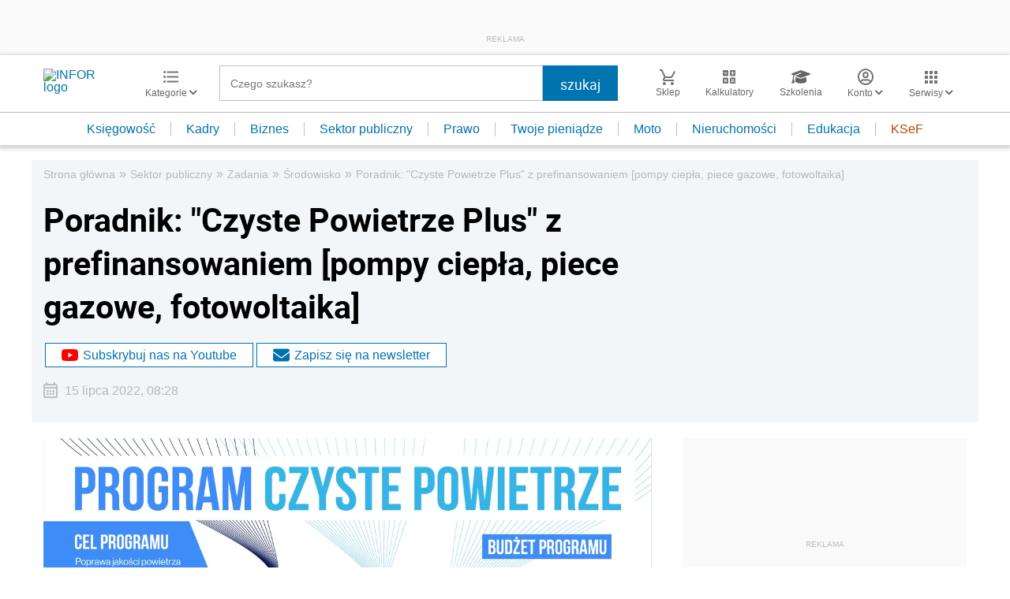

--- FILE ---
content_type: text/html; charset=utf-8
request_url: https://www.google.com/recaptcha/api2/aframe
body_size: 175
content:
<!DOCTYPE HTML><html><head><meta http-equiv="content-type" content="text/html; charset=UTF-8"></head><body><script nonce="uKRLFeM3npvhJdKygZGwjQ">/** Anti-fraud and anti-abuse applications only. See google.com/recaptcha */ try{var clients={'sodar':'https://pagead2.googlesyndication.com/pagead/sodar?'};window.addEventListener("message",function(a){try{if(a.source===window.parent){var b=JSON.parse(a.data);var c=clients[b['id']];if(c){var d=document.createElement('img');d.src=c+b['params']+'&rc='+(localStorage.getItem("rc::a")?sessionStorage.getItem("rc::b"):"");window.document.body.appendChild(d);sessionStorage.setItem("rc::e",parseInt(sessionStorage.getItem("rc::e")||0)+1);localStorage.setItem("rc::h",'1768625211363');}}}catch(b){}});window.parent.postMessage("_grecaptcha_ready", "*");}catch(b){}</script></body></html>

--- FILE ---
content_type: text/plain; charset=UTF-8
request_url: https://at.teads.tv/fpc?analytics_tag_id=PUB_5576&tfpvi=&gdpr_status=22&gdpr_reason=220&gdpr_consent=&ccpa_consent=&shared_ids=&sv=d656f4a&
body_size: -86
content:
N2VhYmExNzQtZTMxYy00ZTE2LTk4NDktYmY5OWVkOWU5ZmQ4IzQtMg==